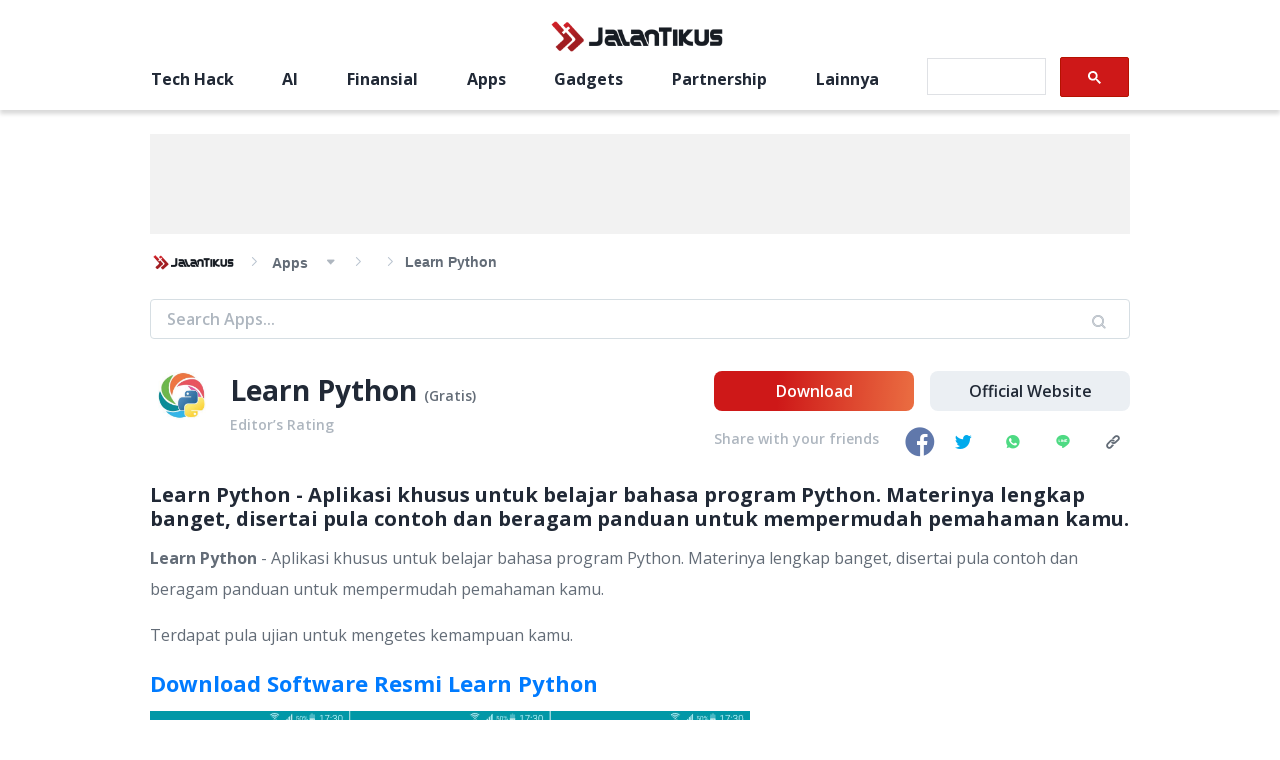

--- FILE ---
content_type: text/html; charset=utf-8
request_url: https://jalantikus.com/apps/learn-python/
body_size: 10118
content:
<!doctype html><html lang="id"><head><meta charset="utf-8"/><meta name="language" content="Indonesian"/><meta name="viewport" content="width=device-width,initial-scale=1,maximum-scale=1,user-scalable=no,minimum-scale=1"><meta name="geo.region" content="ID-JK"/><meta name="geo.placename" content="Jakarta"/><meta name="google-site-verification" content="Cn_w4FUeEW9fXZdrf3LbYU5mUiLj59PmsFC6jKeP0eI"/><meta name="google-site-verification" content="wgW-epNGIIx_ys2V7OJy6ypAYnoZF1SHZ-gkw2YoWBw"/><meta property="fb:app_id" content="391633060859123"/><meta property="fb:pages" content="387823967920385"/><meta name="dailymotion-domain-verification" content="dmnxibfwg9x7fyuzy"/><meta name="dailymotion-domain-verification" content="dmeehiqbeslxystf2"/><title data-rh="true">Learn Python | JalanTikus</title><meta data-rh="true" name="description" content="Learn Python - Aplikasi khusus untuk belajar bahasa program Python. Materinya lengkap banget, disertai pula contoh dan beragam panduan untuk mempermudah pemahaman kamu."/><meta data-rh="true" property="og:site_name" content="JalanTikus"/><meta data-rh="true" property="og:url" content="https://jalantikus.com/apps/learn-python/"/><meta data-rh="true" property="og:type" content="article"/><meta data-rh="true" property="og:title" content="Learn Python | JalanTikus"/><meta data-rh="true" property="og:description" content="Learn Python - Aplikasi khusus untuk belajar bahasa program Python. Materinya lengkap banget, disertai pula contoh dan beragam panduan untuk mempermudah pemahaman kamu."/><meta data-rh="true" property="og:image" content="[data-uri]"/><meta data-rh="true" property="og:image:width" content="600"/><meta data-rh="true" property="og:image:height" content="315"/><meta data-rh="true" name="twitter:card" content="summary_large_image"/><meta data-rh="true" name="twitter:creator" content="jalantikuscom"/><meta data-rh="true" name="twitter:title" content="Learn Python | JalanTikus"/><meta data-rh="true" name="twitter:description" content="Learn Python - Aplikasi khusus untuk belajar bahasa program Python. Materinya lengkap banget, disertai pula contoh dan beragam panduan untuk mempermudah pemahaman kamu."/><link data-rh="true" rel="canonical" href="https://jalantikus.com/apps/learn-python/"/><link data-rh="true" rel="amphtml" href="https://jalantikus.com/amp/apps/learn-python/"/><link rel="preconnect" href="https://fonts.gstatic.com/" crossorigin><link rel="dns-prefetch" href="https://fonts.gstatic.com/"><link rel="preconnect" href="https://api.dailymotion.com/" crossorigin><link rel="dns-prefetch" href="https://api.dailymotion.com/"><link rel="preconnect" href="https://cdnjs.cloudflare.com/" crossorigin><link rel="dns-prefetch" href="https://cdnjs.cloudflare.com/"><link rel="preload" href="https://fonts.googleapis.com/css2?family=Open+Sans:wght@400;600;700&family=Roboto:wght@100&display=swap" as="style"><link rel="stylesheet" href="https://fonts.googleapis.com/css2?family=Open+Sans:wght@400;600;700&family=Roboto:wght@100&display=swap"><link rel="shortcut icon" href="/assets/favicon/favicon.ico"><link rel="apple-touch-icon" sizes="57x57" href="/assets/favicon/apple-touch-icon-57x57.png"><link rel="icon" type="image/png" href="/assets/favicon/favicon-192x192.png" sizes="192x192"><link rel="icon" type="image/png" href="/assets/favicon/favicon-160x160.png" sizes="160x160"><link rel="icon" type="image/png" href="/assets/favicon/favicon-96x96.png" sizes="96x96"><link rel="icon" type="image/png" href="/assets/favicon/favicon-16x16.png" sizes="16x16"><link rel="icon" type="image/png" href="/assets/favicon/favicon-32x32.png" sizes="32x32"><link rel="apple-touch-icon" sizes="57x57" href="/assets/favicon/apple-touch-icon-57x57.png"><link rel="apple-touch-icon" sizes="114x114" href="/assets/favicon/apple-touch-icon-114x114.png"><link rel="apple-touch-icon" sizes="72x72" href="/assets/favicon/apple-touch-icon-72x72.png"><link rel="apple-touch-icon" sizes="144x144" href="/assets/favicon/apple-touch-icon-144x144.png"><link rel="apple-touch-icon" sizes="60x60" href="/assets/favicon/apple-touch-icon-60x60.png"><link rel="apple-touch-icon" sizes="120x120" href="/assets/favicon/apple-touch-icon-120x120.png"><link rel="apple-touch-icon" sizes="76x76" href="/assets/favicon/apple-touch-icon-76x76.png"><link rel="apple-touch-icon" sizes="152x152" href="/assets/favicon/apple-touch-icon-152x152.png"><link rel="apple-touch-icon" sizes="180x180" href="/assets/favicon/apple-touch-icon-180x180.png"><link rel="apple-touch-icon" href="/assets/favicon/apple-touch-icon.png"><link rel="manifest" href="/manifest.json"/><meta name="amp-google-client-id-api" content="googleanalytics"><meta name="msapplication-TileColor" content="#b91d47"/><meta name="msapplication-TileImage" content="/assets/favicon/mstile-144x144.png"/><meta name="msapplication-config" content="/assets/favicon/browserconfig.xml"/><meta name="theme-color" content="#1e252c"/><script async src="https://securepubads.g.doubleclick.net/tag/js/gpt.js"></script><script async src="https://pagead2.googlesyndication.com/pagead/js/adsbygoogle.js?client=ca-pub-3376685942337626" crossorigin="anonymous"></script><script type="application/ld+json">{"@type":"WebSite","@id":"https://jalantikus.com/#website","url":"https://jalantikus.com/","name":"JalanTikus.com","description":"Application and Technology News","publisher":{"@id":"https://jalantikus.com/#organization"},"alternateName":"JT", "potentialAction":{"@type":"SearchAction","target":{"@type":"EntryPoint","urlTemplate":"https://jalantikus.com/search/{search_term_string}"},"query-input":"required name=search_term_string"}, "inLanguage":"id-ID"}</script><script type="application/ld+json">{"@type":"Organization","@id":"https://jalantikus.com/#organization","name":"JalanTikus","alternateName":"JT","url":"https://jalantikus.com","logo":{"@type":"ImageObject","inLanguage":"id-ID","@id":"https://jalantikus.com/#/schema/logo/image/","url":"https://jalantikus.com/assets/images/logo.png","contentUrl":"https://jalantikus.com/assets/images/logo.png","width":"296","height":"79", "caption":"JalanTikus"},"image":{"@id":"https://jalantikus.com/#/schema/logo/image/"},"sameAs":["https://www.facebook.com/JalanTikus","https://instagram.com/jalantikusid/","https://plus.google.com/+JalantikusID","https://www.youtube.com/user/JalanTikusOfficial","https://twitter.com/jalantikuscom"]}</script><script>!function(e,t,n,c,o,a,f){e.fbq||(o=e.fbq=function(){o.callMethod?o.callMethod.apply(o,arguments):o.queue.push(arguments)},e._fbq||(e._fbq=o),o.push=o,o.loaded=!0,o.version="2.0",o.queue=[],(a=t.createElement(n)).async=!0,a.src="https://connect.facebook.net/en_US/fbevents.js",(f=t.getElementsByTagName(n)[0]).parentNode.insertBefore(a,f))}(window,document,"script"),fbq("init","696041037718286"),fbq("track","PageView")</script><script>!function(t,h,e,j,s,n){t.hj=t.hj||function(){(t.hj.q=t.hj.q||[]).push(arguments)},t._hjSettings={hjid:1771071,hjsv:6},s=h.getElementsByTagName("head")[0],(n=h.createElement("script")).async=1,n.src="https://static.hotjar.com/c/hotjar-"+t._hjSettings.hjid+".js?sv="+t._hjSettings.hjsv,s.appendChild(n)}(window,document)</script><script type="text/javascript">!function(t,e){t[e]=t[e]||function t(){(t.q=t.q||[]).push(arguments)},t[e].v=t[e].v||2,function(t,n,c,o,i,a){function f(o,i){(o=function(n,c){try{if(c=(n=t.localStorage).getItem("_aQS02NjcyN0JCMzRGODlBNkRFNEU2MkE1MEEtMQ"))return JSON.parse(c).lgk||[];if((n.getItem("v4%61c%31%65iZr0")||"").split(",")[4]>0)return[[e+"-engaged","true"]]}catch(t){}}())&&typeof o.forEach===c&&(i=t[n].pubads())&&o.forEach((function(t){t&&t[0]&&i.setTargeting(t[0],t[1]||"")}))}(a=t[n]=t[n]||{}).cmd=a.cmd||[],typeof a.pubads===c?f():typeof a.cmd.unshift===c?a.cmd.unshift(f):a.cmd.push(f)}(window,"googletag","function")}(window,decodeURI("admira%6c")),function(t,e,n){n=t.createElement(e),t=t.getElementsByTagName(e)[0],n.async=1,n.src="https://tackytrains.com/build/787478325/fd4658427a4544b0f30f0505e80.index.js",t.parentNode.insertBefore(n,t)}(document,"script")</script><script>!function(e,t,a,n,g){e[n]=e[n]||[],e[n].push({"gtm.start":(new Date).getTime(),event:"gtm.js"});var m=t.getElementsByTagName(a)[0],r=t.createElement(a);r.async=!0,r.src="https://www.googletagmanager.com/gtm.js?id=GTM-WVNL8MB",m.parentNode.insertBefore(r,m)}(window,document,"script","dataLayer")</script><script async src="https://securepubads.g.doubleclick.net/tag/js/gpt.js"></script><script type="text/javascript">window.AviviD=window.AviviD||{settings:{},status:{}},AviviD.web_id="jalantikus",AviviD.category_id="20221024000002",AviviD.tracking_platform="likr",function(e,t,a,i,n){e[i]=e[i]||[],e[i].push({"gtm.start":(new Date).getTime(),event:"gtm.js"});var m=t.getElementsByTagName(a)[0],s=t.createElement(a);s.async=!0,s.src="https://www.googletagmanager.com/gtm.js?id=GTM-W9F4QDN&timestamp="+(new Date).getTime(),m.parentNode.insertBefore(s,m)}(window,document,"script","dataLayer"),function(e,t,a,i,n){e[i]=e[i]||[],e[i].push({"gtm.start":(new Date).getTime(),event:"gtm.js"});var m=t.getElementsByTagName(a)[0],s=t.createElement(a);s.async=!0,s.src="https://www.googletagmanager.com/gtm.js?id=GTM-MKB8VFG&timestamp="+(new Date).getTime(),m.parentNode.insertBefore(s,m)}(window,document,"script","dataLayer")</script><link href="/static/css/main.8183d0ab.chunk.css" rel="stylesheet"></head><body><noscript><iframe src="https://www.googletagmanager.com/ns.html?id=GTM-WVNL8MB" height="0" width="0" style="display:none;visibility:hidden"></iframe></noscript><script>var article_content=[],jt_content=[],apps_content=[]</script><noscript>You need to enable JavaScript to run this app.</noscript><div id="root"><div class="ad_wrapper homepage mobile" style="min-width:300px;min-height:31px;display:flex;justify-content:center;align-items:center"><div id="JT_320x100_top"></div></div><header></header><main class="container-common__wrapper" id="downloadDetailPage"><div class="container-common__vertical-banner"><div class="" style="min-width:120px;min-height:240px"><div class="adunitContainer"><div class="adBox"></div></div></div></div><div class="container-common"><div class="ad_wrapper desktop" style="min-height:100px"><div id="JT_970x90_top"></div></div><div class="ad_wrapper mobile" style="min-height:100px"><div id="JT_320x100"></div></div><div class="video-category__breadcrumbs"><div class="breadcrumbs-wrapper" style="font-family:Helvetica"><div class="breadcrumbs-logo_wrapper"><a href="/"><img src="/6a435a2337e0b3c935361ece3f844a1d.png" alt="logo"/></a></div><ul class="breadcrumbs category-small" itemscope="" itemType="http://schema.org/BreadcrumbList"><div><li class="breadcrumb-with-dropdown" itemProp="itemListElement" itemscope="" itemType="http://schema.org/ListItem"><a itemProp="item" href="/apps/category/"><span itemProp="name">apps</span></a><span class="breadcrumb-with-dropdown_arrow " itemProp="name"></span><meta itemProp="position" content="1"/></li></div><li class="breadcrumb-current" itemProp="itemListElement" itemscope="" itemType="http://schema.org/ListItem"><a href="/apps/category/null/" style="text-transform:capitalize" itemProp="item"><span itemProp="name"></span></a><meta itemProp="position" content="2"/></li><li class="breadcrumb-current" itemProp="itemListElement" itemscope="" itemType="http://schema.org/ListItem"><span itemProp="name">Learn Python</span><meta itemProp="position" content="3"/></li></ul></div></div><div class="filter-wrapper"><div class="filter-wrapper__inner"><input type="text" value="" name="" id="" class="filter-input" placeholder="Search Apps..."/><p class="input__search-icon"><span class="icon-icon-zoom"></span></p></div></div><div class="apps-top-info__wrapper"><div class="apps-flex-item info"><div class="apps-info__wrapper"><div class="apps-icon__wrapper"><picture><source type="image/webp" srcSet="https://assets.jalantikus.com/assets/cache/40/40/apps/2018/05/01/learn-python-36bd4.png.webp" data-srcset="https://assets.jalantikus.com/assets/cache/40/40/apps/2018/05/01/learn-python-36bd4.png.webp"/><img data-src="https://assets.jalantikus.com/assets/cache/40/40/apps/2018/05/01/learn-python-36bd4.png" width="48" height="48" alt="" src="https://assets.jalantikus.com/assets/cache/40/40/apps/2018/05/01/learn-python-36bd4.png"/></picture></div><div class="apps-name__wrapper"><h1 class="apps-name__title">Learn Python<!-- --> <span class="apps-payment-type">(<!-- -->Gratis<!-- -->)</span></h1><div class="apps-name__editor-rating">Editor’s Rating<div class="rating__wrapper"><span class="fa fa-star checked"></span><span class="fa fa-star checked"></span><span class="fa fa-star checked"></span><span class="fa fa-star"></span><span class="fa fa-star"></span></div></div></div></div></div><div class="apps-flex-item summary"><div class="apps-summary__wrapper"><div class="apps-summary">Learn Python - Aplikasi khusus untuk belajar bahasa program Python. Materinya lengkap banget, disertai pula contoh dan beragam panduan untuk mempermudah pemahaman kamu.</div><div class="apps-summary-detail"><p><strong>Learn Python</strong> - Aplikasi khusus untuk belajar bahasa program Python. Materinya lengkap banget, disertai pula contoh dan beragam panduan untuk mempermudah pemahaman kamu.</p>

<p>Terdapat pula ujian untuk mengetes kemampuan kamu.</p>

											<div class="belowFirstParagraph ad-300-container show-mobile show-tablet"></div>
											<div class="belowFirstParagraph ad-320-container show-mobile show-tablet"></div>
											<div class="belowFirstParagraph ad-728-container desktop show-laptop show-desktop"></div>
										
<h2 id="41195094020677cda88a4f33b1ec77f2"><a href="https://jalantikus.com/apps/download/6370/">Download Software Resmi Learn Python</a>
</h2>

<div class="article-images" style="width: 600px; height: 355px;"><div class="article-images"><picture><source type="image/webp" data-srcset="https://assets.jalantikus.com/assets/cache/600/355/userfiles/2018/05/01/learn-python-7-43d6b.png.webp"></source><img src="https://assets.jalantikus.com/assets/cache/600/355/userfiles/2018/05/01/learn-python-7-43d6b.png" alt="Learn Python 7 43d6b" data-src="https://assets.jalantikus.com/assets/cache/600/355/userfiles/2018/05/01/learn-python-7-43d6b.png" /></picture></div></div>
<span class="image-credits color gray">Sumber foto: Learn Python</span>

<p><strong>Fitur lengkap software Learn Python:</strong></p>

<ul><li>Materi lengkap seputar bahasa program python.</li>
<li>Dilengkapi panduan, gambar dan contoh.</li>
<li>terdapat ujian.</li>
<li>Materi terus diupdate.</li>
</ul><p>Suka dengan software <strong>Learn Python</strong> ini? Kalau kamu suka, Jaka rasa ada baiknya kamu juga coba beberapa software pilihan berikut ini.</p></div></div><div class="apps-spec__wrapper"><div class="apps-spec__item"><div class="apps-spec__type">OS</div><div class="apps-spec__name">Android</div></div><div class="apps-spec__item"><div class="apps-spec__type">Developer</div><div class="apps-spec__name"></div></div><div class="apps-spec__item"><div class="apps-spec__type">Category</div><div class="apps-spec__name">Apps</div></div><div class="apps-spec__item"><div class="apps-spec__type">Version</div><div class="apps-spec__name">2.5.2</div></div><div class="apps-spec__item"><div class="apps-spec__type">Release</div><div class="apps-spec__name">24 June 2019</div></div><div class="apps-spec__item"><div class="apps-spec__type">License</div><div class="apps-spec__name">Gratis</div></div></div></div><div class="apps-flex-item action"><div class="apps-actions__wrapper"><a href="/handler/download/?u=" target="_blank" class="btn-download-apps-red">Download</a><a href="#" class="btn-grey">Official Website</a></div><div class="social-wrapper"><p>Share with your friends</p><a href="https://www.facebook.com/sharer/sharer.php?u=https://jalantikus.com/apps/learn-python/" target="_blank" class="social-icon__wrapper" rel="noreferrer"><span class="icon-social-fb default"></span></a><a href="https://twitter.com/intent/tweet?url=https://jalantikus.com/apps/learn-python/&amp;text=Learn%20Python" target="_blank" class="social-icon__wrapper" rel="noreferrer"><span class="icon-social-twitter"></span></a><a href="https://api.whatsapp.com/send?text=Learn%20Python https://jalantikus.com/apps/learn-python/" target="_blank" class="social-icon__wrapper" rel="noreferrer"><span class="icon-social-whatsapp"></span></a><a href="line://msg/text/Learn%20Python https://jalantikus.com/apps/learn-python/" target="_blank" class="social-icon__wrapper" rel="noreferrer"><span class="icon-social-line"></span></a><span class="social-icon__wrapper"><span class="icon-social-url"></span></span></div></div></div><div class="apps-section__wrapper"><div class="apps-section__title undefined"><div class="sub-title__wrapper"><span class="icon-icon-double-arrow"></span><h2 class="sub-title__text title-large 
            null
            null
          ">Rekomendasi Lainnya</h2></div></div><div class="apps-section__summary d-mobile"></div><div class="apps-wrapper"><div class="apps-item"><div class="apps-item__img-wrapper"><picture><source type="image/webp" srcSet="https://assets.jalantikus.com/assets/cache/40/40/games/2015/06/02/minecraft-icon.png.webp" data-srcset="https://assets.jalantikus.com/assets/cache/40/40/games/2015/06/02/minecraft-icon.png.webp"/><img src="https://assets.jalantikus.com/assets/cache/40/40/games/2015/06/02/minecraft-icon.png" data-src="https://assets.jalantikus.com/assets/cache/40/40/games/2015/06/02/minecraft-icon.png" class="" alt="Minecraft: Pocket Edition"/></picture></div><div class="apps-item__info-wrapper"><a href="/games/minecraft-pocket-edition/" class="apps-item__name">Minecraft: Pocket Edition</a><a href="https://help.mojang.com/" class="apps-item__category">Mojang</a></div><a href="/games/minecraft-pocket-edition/" class="btn-download-apps">Download</a></div><div class="apps-item"><div class="apps-item__img-wrapper"><picture><img src="[data-uri]" data-src="[data-uri]" class="" alt="Default Image"/></picture></div><div class="apps-item__info-wrapper"><a class="apps-item__name"></a><a class="apps-item__category"></a></div><a class="btn-download-apps">Download</a></div><div class="apps-item"><div class="apps-item__img-wrapper"><picture><source type="image/webp" srcSet="https://assets.jalantikus.com/assets/cache/40/40/apps/2017/12/08/turbo-vpn-buka-situs-yang-diblokir-icon.png.webp" data-srcset="https://assets.jalantikus.com/assets/cache/40/40/apps/2017/12/08/turbo-vpn-buka-situs-yang-diblokir-icon.png.webp"/><img src="https://assets.jalantikus.com/assets/cache/40/40/apps/2017/12/08/turbo-vpn-buka-situs-yang-diblokir-icon.png" data-src="https://assets.jalantikus.com/assets/cache/40/40/apps/2017/12/08/turbo-vpn-buka-situs-yang-diblokir-icon.png" class="" alt="Turbo VPN - Buka Situs Yang Diblokir"/></picture></div><div class="apps-item__info-wrapper"><a href="/apps/turbo-vpn-buka-situs-yang-diblokir/" class="apps-item__name">Turbo VPN - Buka Situs Yang Diblokir</a><a href="https://play.google.com/store/apps/developer?id=Turbo+VPN" class="apps-item__category">Turbo VPN</a></div><a href="/apps/turbo-vpn-buka-situs-yang-diblokir/" class="btn-download-apps">Download</a></div><div class="apps-item"><div class="apps-item__img-wrapper"><picture><source type="image/webp" srcSet="https://assets.jalantikus.com/assets/cache/40/40/apps/2016/04/29/google-play-store-icon.png.webp" data-srcset="https://assets.jalantikus.com/assets/cache/40/40/apps/2016/04/29/google-play-store-icon.png.webp"/><img src="https://assets.jalantikus.com/assets/cache/40/40/apps/2016/04/29/google-play-store-icon.png" data-src="https://assets.jalantikus.com/assets/cache/40/40/apps/2016/04/29/google-play-store-icon.png" class="" alt="Google Play Store"/></picture></div><div class="apps-item__info-wrapper"><a href="/apps/google-play-store/" class="apps-item__name">Google Play Store</a><a href="https://www.google.com/mobile/android/" class="apps-item__category">Google Inc.</a></div><a href="/apps/google-play-store/" class="btn-download-apps">Download</a></div><div class="apps-item"><div class="apps-item__img-wrapper"><picture><source type="image/webp" srcSet="https://assets.jalantikus.com/assets/cache/40/40/games/2020/03/30/animal-crossing-logo-3172b.jpg.webp" data-srcset="https://assets.jalantikus.com/assets/cache/40/40/games/2020/03/30/animal-crossing-logo-3172b.jpg.webp"/><img src="https://assets.jalantikus.com/assets/cache/40/40/games/2020/03/30/animal-crossing-logo-3172b.jpg" data-src="https://assets.jalantikus.com/assets/cache/40/40/games/2020/03/30/animal-crossing-logo-3172b.jpg" class="" alt="Animal Crossing: Pocket Camp"/></picture></div><div class="apps-item__info-wrapper"><a href="/games/animal-crossing-pocket-camp/" class="apps-item__name">Animal Crossing: Pocket Camp</a><a href="http://www.nintendo.com/" class="apps-item__category">Nintendo</a></div><a href="/games/animal-crossing-pocket-camp/" class="btn-download-apps">Download</a></div><div class="apps-item"><div class="apps-item__img-wrapper"><picture><source type="image/webp" srcSet="https://assets.jalantikus.com/assets/cache/40/40/apps/old/microsoft-mobile.jpg.webp" data-srcset="https://assets.jalantikus.com/assets/cache/40/40/apps/old/microsoft-mobile.jpg.webp"/><img src="https://assets.jalantikus.com/assets/cache/40/40/apps/old/microsoft-mobile.jpg" data-src="https://assets.jalantikus.com/assets/cache/40/40/apps/old/microsoft-mobile.jpg" class="" alt="Microsoft Office Mobile"/></picture></div><div class="apps-item__info-wrapper"><a href="/apps/microsoft-office-mobile/" class="apps-item__name">Microsoft Office Mobile</a><a href="http://www.microsoft.com/hardware/" class="apps-item__category">Microsoft Corporation</a></div><a href="/apps/microsoft-office-mobile/" class="btn-download-apps">Download</a></div></div></div><div class="faq-section__container"><div class="faq-section__wrapper"><div class="faq-section__title">Frequently Asked Questions</div><div class="faq-section__content"><ul class="accordion css-accordion"><li class="accordion-item"><input type="checkbox" class="accordion-item-input" name="accordion" id="item-0"/><label for="item-0" class="accordion-item-hd">Apakah semua aplikasi &amp; games yang ada di JalanTikus dibagikan secara gratis dan legal?<span class="accordion-item-hd-cta"><span class="icon-icon-arrow-down"></span></span></label><div class="accordion-item-bd">Ya, JalanTikus hanya membagikan aplikasi & games yang gratis (Freeware) dan legal, dalam artian tidak (bajakan) hasil crack, patch atau semacamnya.</div></li><li class="accordion-item"><input type="checkbox" class="accordion-item-input" name="accordion" id="item-1"/><label for="item-1" class="accordion-item-hd">Apakah semua aplikasi &amp; games yang Saya download terbebas dari Virus?<span class="accordion-item-hd-cta"><span class="icon-icon-arrow-down"></span></span></label><div class="accordion-item-bd">Ya, JalanTikus selalu melakukan scanning dengan 3 jenis Antivirus (Kaspersky, AVG & Avast) sebelum menerbitkan suatu aplikasi atau games, sehingga bisa dijamin 100% terbebas dari virus.</div></li><li class="accordion-item"><input type="checkbox" class="accordion-item-input" name="accordion" id="item-2"/><label for="item-2" class="accordion-item-hd">Aplikasi &amp; Games yang Saya download meminta registrasi serial number setelah 30 hari?<span class="accordion-item-hd-cta"><span class="icon-icon-arrow-down"></span></span></label><div class="accordion-item-bd">Meskipun dibagikan secara gratis, namun ada beberapa aplikasi & games yang dibagikan secara Shareware, dalam arti hanya bisa digunakan dalam jangka waktu tertentu dan jika ingin lanjut menggunakannya kamu harus membeli lisensi aslinya.</div></li><li class="accordion-item"><input type="checkbox" class="accordion-item-input" name="accordion" id="item-3"/><label for="item-3" class="accordion-item-hd">Saya mempunyai aplikasi / games buatan sendiri, apa bisa diterbitkan di JalanTikus?<span class="accordion-item-hd-cta"><span class="icon-icon-arrow-down"></span></span></label><div class="accordion-item-bd"><p>Tentu saja bisa. Silahkan kirim email ke <a href="/cdn-cgi/l/email-protection#2a43444c456a404b464b445e43415f5904494547"><span class="__cf_email__" data-cfemail="4821262e270822292429263c21233d3b662b2725">[email&#160;protected]</span></a> dengan menyertakan Nama Aplikasi/Games, Deskripsi serta Lampiran File instalasi / (APK) jika Android</p></div></li><li class="accordion-item"><input type="checkbox" class="accordion-item-input" name="accordion" id="item-4"/><label for="item-4" class="accordion-item-hd">Kenapa aplikasi / games di JalanTikus tidak selalu update?<span class="accordion-item-hd-cta"><span class="icon-icon-arrow-down"></span></span></label><div class="accordion-item-bd"><p>Demi menjaga kualitas aplikasi dan games yang ada di JalanTikus, hingga saat ini kita masih melakukan upload-download secara manual, sehingga kuota sebesar ribuan aplikasi & games tidak dapat tercapai dalam waktu yang singkat.</p></div></li><li class="accordion-item"><input type="checkbox" class="accordion-item-input" name="accordion" id="item-5"/><label for="item-5" class="accordion-item-hd">Saya tidak menemukan pertanyaan yang tepat, di mana saya bisa bertanya?<span class="accordion-item-hd-cta"><span class="icon-icon-arrow-down"></span></span></label><div class="accordion-item-bd"><p>Kami dengan senang hati menjawab setiap pertanyaan yang masuk. Kirim pertanyaan kamu ke <a href="/cdn-cgi/l/email-protection#5f363139301f353e333e312b36342a2c713c3032"><span class="__cf_email__" data-cfemail="563f383039163c373a3738223f3d23257835393b">[email&#160;protected]</span></a></p></div></li></ul></div></div></div></div><div class="container-common__vertical-banner"><div class="" style="min-width:120px;min-height:240px"><div class="adunitContainer"><div class="adBox"></div></div></div></div><div class="alert-copy-clip">Tautan berhasil disalin<span class="close-btn">X</span></div><div class="ads-sticky-bottom-mobile__wrapper"><div class="fixed-banner-mobile__close">x</div><div id="JT_320x100-sticky-bottom"></div></div></main><div class="external-popup-container"><div class="popup-overlay black"></div><div class="external-popup"><div class="popup-close icon-close">X</div><p class="external-popup-title">Keluar dari JalanTikus</p><img class="lazyload" data-src="/assets/images/external-bg.jpg" alt="Popup External Background JalanTikus"/><p>Apakah anda yakin untuk meninggalkan website JalanTikus?</p><div id="external"></div><div class="external-select"><div class="external-accept">Ya</div><div class="external-reject">Batal</div></div></div></div><footer><div class="footer-container"><div class="footer-column footer-column__logo"><a href="/"><img src="/121e83b3a82af355ca5eb88842c97235.png" alt="logo" style="height:51px"/></a><p class="footer-column__text caption-text">Solusi Lengkap Download Aplikasi dan Games, Informasi Teknologi, Lifestyle dan Gadget</p></div><div class="footer-column footer-column__redaksi"><p class="footer-column__title title-small">Redaksi JalanTikus</p><p class="footer-column__text caption-text">Gandaria 8 Office Tower</p><p class="footer-column__text caption-text">Jl. Arteri Pd. Indah No. 10,</p><p class="footer-column__text caption-text">Kec. Kby. Lama, Jakarta Selatan,</p><p class="footer-column__text caption-text">DKI Jakarta, 12240</p><p class="footer-column__text caption-text">Lantai 22, Unit C</p><p class="footer-column__text caption-text"><a class="footer-column__link" href="/cdn-cgi/l/email-protection#a7cec9c1c8e7cdc6cbc6c9d3ceccd2d489c4c8ca"><span class="__cf_email__" data-cfemail="21484f474e614b404d404f55484a54520f424e4c">[email&#160;protected]</span></a></p><div class="footer-column__socials"><div class="footer-social-icons__wrapper"><a class="footer-social-icons__link" href="/handler/social/?u=https://www.facebook.com/JalanTikus/"><span class="icon-social-fb default"></span></a><a class="footer-social-icons__link" href="/handler/social/?u=https://www.instagram.com/jalantikusid/"><span class="icon-instagram colorized"></span></a><a class="footer-social-icons__link" href="/handler/social/?u=https://www.youtube.com/user/JalanTikusOfficial"><span class="icon-youtube red"></span></a><a class="footer-social-icons__link" href="/handler/social/?u=https://twitter.com/jalantikuscom"><span class="icon-social-twitter"></span></a><a class="footer-social-icons__link" href="/cdn-cgi/l/email-protection#93fafdf5fcd3f9f2fff2fde7faf8e6e0bdf0fcfe"><span class="icon-social-email"></span></a></div></div></div><div class="footer-column footer-column__nav"><p class="footer-column__title title-small">Tentang Jalantikus</p><ul><li class="footer-column__link-wrapper"><a class="footer-column__link caption-text" href="/tentang-kami/">Tentang Kami</a></li><li class="footer-column__link-wrapper"><a class="footer-column__link caption-text" href="/tentang-kami#redaksi">Redaksi</a></li><li class="footer-column__link-wrapper"><a class="footer-column__link caption-text" href="/pedoman/">Pedoman Media Siber</a></li><li class="footer-column__link-wrapper"><a class="footer-column__link caption-text" href="/disclaimer#proses-penulisan">Proses Penulisan Artikel</a></li><li class="footer-column__link-wrapper"><a class="footer-column__link caption-text" href="/contact/">Saran &amp; Kritik</a></li></ul></div><div class="footer-column footer-column__nav"><p class="footer-column__title title-small">Kategori Unggulan</p><ul><li class="footer-column__link-wrapper"><a class="footer-column__link caption-text" href="/tags/tech-hack/">Tech Hack</a></li><li class="footer-column__link-wrapper"><a class="footer-column__link caption-text" href="/games/">Games</a></li><li class="footer-column__link-wrapper"><a class="footer-column__link caption-text" href="/apps/">Apps</a></li><li class="footer-column__link-wrapper"><a class="footer-column__link caption-text" href="/hiburan/">Hiburan</a></li><li class="footer-column__link-wrapper"><a class="footer-column__link caption-text" href="/finansial/">Finansial</a></li><li class="footer-column__link-wrapper"><a class="footer-column__link caption-text" href="/tags/penghasil-uang/">Penghasil Uang</a></li></ul></div><div class="footer-copyright__mob sub-title">2025<!-- --> © JalanTikus.com All right reserved.</div></div><div><div class="footer-copyright__desk sub-title">2025<!-- --> © JalanTikus.com All right reserved.</div></div></footer></div><script data-cfasync="false" src="/cdn-cgi/scripts/5c5dd728/cloudflare-static/email-decode.min.js"></script><script>!function(e){function t(t){for(var n,o,i=t[0],c=t[1],l=t[2],s=0,p=[];s<i.length;s++)o=i[s],Object.prototype.hasOwnProperty.call(a,o)&&a[o]&&p.push(a[o][0]),a[o]=0;for(n in c)Object.prototype.hasOwnProperty.call(c,n)&&(e[n]=c[n]);for(f&&f(t);p.length;)p.shift()();return u.push.apply(u,l||[]),r()}function r(){for(var e,t=0;t<u.length;t++){for(var r=u[t],n=!0,o=1;o<r.length;o++){var c=r[o];0!==a[c]&&(n=!1)}n&&(u.splice(t--,1),e=i(i.s=r[0]))}return e}var n={},o={1:0},a={1:0},u=[];function i(t){if(n[t])return n[t].exports;var r=n[t]={i:t,l:!1,exports:{}};return e[t].call(r.exports,r,r.exports,i),r.l=!0,r.exports}i.e=function(e){var t=[];o[e]?t.push(o[e]):0!==o[e]&&{4:1,5:1}[e]&&t.push(o[e]=new Promise((function(t,r){for(var n="static/css/"+({}[e]||e)+"."+{3:"31d6cfe0",4:"656d4137",5:"59776387"}[e]+".chunk.css",a=i.p+n,u=document.getElementsByTagName("link"),c=0;c<u.length;c++){var l=(f=u[c]).getAttribute("data-href")||f.getAttribute("href");if("stylesheet"===f.rel&&(l===n||l===a))return t()}var s=document.getElementsByTagName("style");for(c=0;c<s.length;c++){var f;if((l=(f=s[c]).getAttribute("data-href"))===n||l===a)return t()}var p=document.createElement("link");p.rel="stylesheet",p.type="text/css",p.onload=t,p.onerror=function(t){var n=t&&t.target&&t.target.src||a,u=new Error("Loading CSS chunk "+e+" failed.("+n+")");u.code="CSS_CHUNK_LOAD_FAILED",u.request=n,delete o[e],p.parentNode.removeChild(p),r(u)},p.href=a,document.getElementsByTagName("head")[0].appendChild(p)})).then((function(){o[e]=0})));var r=a[e];if(0!==r)if(r)t.push(r[2]);else{var n=new Promise((function(t,n){r=a[e]=[t,n]}));t.push(r[2]=n);var u,c=document.createElement("script");c.charset="utf-8",c.timeout=120,i.nc&&c.setAttribute("nonce",i.nc),c.src=function(e){return i.p+"static/js/"+({}[e]||e)+"."+{3:"0cce3ccf",4:"49e343f1",5:"c0849094"}[e]+".chunk.js"}(e);var l=new Error;u=function(t){c.onerror=c.onload=null,clearTimeout(s);var r=a[e];if(0!==r){if(r){var n=t&&("load"===t.type?"missing":t.type),o=t&&t.target&&t.target.src;l.message="Loading chunk "+e+" failed.("+n+": "+o+")",l.name="ChunkLoadError",l.type=n,l.request=o,r[1](l)}a[e]=void 0}};var s=setTimeout((function(){u({type:"timeout",target:c})}),12e4);c.onerror=c.onload=u,document.head.appendChild(c)}return Promise.all(t)},i.m=e,i.c=n,i.d=function(e,t,r){i.o(e,t)||Object.defineProperty(e,t,{enumerable:!0,get:r})},i.r=function(e){"undefined"!=typeof Symbol&&Symbol.toStringTag&&Object.defineProperty(e,Symbol.toStringTag,{value:"Module"}),Object.defineProperty(e,"__esModule",{value:!0})},i.t=function(e,t){if(1&t&&(e=i(e)),8&t)return e;if(4&t&&"object"==typeof e&&e&&e.__esModule)return e;var r=Object.create(null);if(i.r(r),Object.defineProperty(r,"default",{enumerable:!0,value:e}),2&t&&"string"!=typeof e)for(var n in e)i.d(r,n,function(t){return e[t]}.bind(null,n));return r},i.n=function(e){var t=e&&e.__esModule?function(){return e.default}:function(){return e};return i.d(t,"a",t),t},i.o=function(e,t){return Object.prototype.hasOwnProperty.call(e,t)},i.p="/",i.oe=function(e){throw console.error(e),e};var c=this["webpackJsonpnew-jt"]=this["webpackJsonpnew-jt"]||[],l=c.push.bind(c);c.push=t,c=c.slice();for(var s=0;s<c.length;s++)t(c[s]);var f=l;r()}([])</script><script src="/static/js/2.7297050d.chunk.js"></script><script src="/static/js/main.4411f829.chunk.js"></script></body></html>

--- FILE ---
content_type: text/html; charset=UTF-8
request_url: https://auto-load-balancer.likr.tw/api/get_client_ip.php
body_size: -135
content:
"18.119.132.26"

--- FILE ---
content_type: text/html; charset=utf-8
request_url: https://www.google.com/recaptcha/api2/aframe
body_size: 114
content:
<!DOCTYPE HTML><html><head><meta http-equiv="content-type" content="text/html; charset=UTF-8"></head><body><script nonce="mZsj24TaQvbjgzE1oVKKSw">/** Anti-fraud and anti-abuse applications only. See google.com/recaptcha */ try{var clients={'sodar':'https://pagead2.googlesyndication.com/pagead/sodar?'};window.addEventListener("message",function(a){try{if(a.source===window.parent){var b=JSON.parse(a.data);var c=clients[b['id']];if(c){var d=document.createElement('img');d.src=c+b['params']+'&rc='+(localStorage.getItem("rc::a")?sessionStorage.getItem("rc::b"):"");window.document.body.appendChild(d);sessionStorage.setItem("rc::e",parseInt(sessionStorage.getItem("rc::e")||0)+1);localStorage.setItem("rc::h",'1768645152441');}}}catch(b){}});window.parent.postMessage("_grecaptcha_ready", "*");}catch(b){}</script></body></html>

--- FILE ---
content_type: application/javascript; charset=utf-8
request_url: https://fundingchoicesmessages.google.com/f/AGSKWxWEyp6Zp5Q7pxM_Rf8D79U63HlAp9U6cTTxa7nrYOsbGHfkBUVTuRcFVEIp6l27pATKnkSY7ejmzyG7oXvj25P-_nIXWLXm4ehwZ0yAN-mSd34m8llUtVhP97fly_eNR8NTlbJZy5vRPaGGk19p89wuCjIIPYe9O2k-3QDk7_dU3gniwtFLKckexgzr/_/adoverride./side-ad-/ad160x600./adpicture._ads2.
body_size: -1293
content:
window['735472a8-e347-4d4c-b81c-46cf57ab74b1'] = true;

--- FILE ---
content_type: application/javascript; charset=UTF-8
request_url: https://jalantikus.com/static/js/4.49e343f1.chunk.js
body_size: 1730
content:
(this["webpackJsonpnew-jt"]=this["webpackJsonpnew-jt"]||[]).push([[4],{380:function(e,s,a){},381:function(e,s,a){},382:function(e,s,a){},383:function(e,s,a){},389:function(e,s,a){"use strict";a.r(s);var i=a(1),c=a(6),t=(a(380),a(381),a(51)),l=a(116),r=(a(382),a(0));var n=function(){return Object(r.jsx)("div",{className:"mega-menu__wrapper mega-menu__wrapper-partnership",children:Object(r.jsx)("div",{className:"main-container",children:Object(r.jsx)("div",{className:"mega-menu__full",children:Object(r.jsxs)("div",{className:"mega-menu__full-wrapper",children:[Object(r.jsx)("div",{className:"mega-menu__full-title text-large",children:"Partnership with JalanTikus"}),Object(r.jsxs)("div",{className:"mega-menu__full-category__wrapper partnership-wrapper",children:[Object(r.jsxs)("a",{href:"/partnership/",className:"partnership-item",children:[Object(r.jsx)("div",{className:"img-wrapper",children:Object(r.jsx)("span",{className:"icon-partnership-md"})}),Object(r.jsx)("div",{className:"title",children:"Partnership"})]}),Object(r.jsxs)("a",{href:"/contact/",className:"partnership-item",children:[Object(r.jsx)("div",{className:"img-wrapper-lg",children:Object(r.jsx)("span",{className:"icon-advertisement-lg"})}),Object(r.jsx)("div",{className:"title",children:"Advertising"})]}),Object(r.jsxs)("a",{href:"/form-enquiry/",className:"partnership-item",children:[Object(r.jsx)("div",{className:"img-wrapper-lg",children:Object(r.jsx)("span",{className:"icon-accept-lg"})}),Object(r.jsx)("div",{className:"title",children:"Form Inquiry"})]})]})]})})})})},j=(a(383),a(4)),d=a(22);var h=function(e){var s=e.articles;return Object(r.jsx)("div",{className:"mega-menu__wrapper mega-menu__wrapper-lainnya",children:Object(r.jsxs)("div",{className:"main-container",children:[Object(r.jsx)("div",{className:"mega-menu__left",children:Object(r.jsx)("div",{className:"mega-menu__left-wrapper",children:Object(r.jsx)("div",{className:"mega-menu__left-category__wrapper",children:Object(r.jsxs)("div",{className:"lainnya-list__wrapper",children:[Object(r.jsxs)("div",{className:"lainnya-list__row",children:[Object(r.jsxs)("div",{className:"lainnya-list__block",children:[Object(r.jsx)("div",{className:"lainnya-list__title",children:Object(r.jsx)("a",{href:"/tips/",children:"Tips & Lifestyle"})}),Object(r.jsxs)("div",{children:[Object(r.jsx)("a",{href:"/tags/pinjol/",children:Object(r.jsx)("li",{children:"Pinjaman Online"})}),Object(r.jsx)("a",{href:"/tags/penghasil-uang/",children:Object(r.jsx)("li",{children:"Penghasil Uang"})}),Object(r.jsx)("a",{href:"/tags/sports/",children:Object(r.jsx)("li",{children:"Sports"})}),Object(r.jsx)("a",{href:"/healthtech/",children:Object(r.jsx)("li",{children:"Health Tech"})}),Object(r.jsx)("a",{href:"/tags/otomotif/",children:Object(r.jsx)("li",{children:"Otomotif"})}),Object(r.jsx)("a",{href:"/kendaraan-listrik/",children:Object(r.jsx)("li",{children:"Kendaraan Listrik"})})]})]}),Object(r.jsxs)("div",{className:"lainnya-list__block",children:[Object(r.jsx)("div",{className:"lainnya-list__title",children:Object(r.jsx)("a",{href:"/telko/",children:"Telko"})}),Object(r.jsxs)("div",{children:[Object(r.jsx)("a",{href:"/telko/",children:Object(r.jsx)("li",{children:"Telekomunikasi"})}),Object(r.jsx)("a",{href:"/tags/tech-hack/",children:Object(r.jsx)("li",{children:"Provider & Internet"})}),Object(r.jsx)("a",{href:"/tags/antivirus-security/",children:Object(r.jsx)("li",{children:"Antivirus & Security"})}),Object(r.jsx)("a",{href:"/tags/social-messaging/",children:Object(r.jsx)("li",{children:"Social & Messaging"})}),Object(r.jsx)("a",{href:"/tags/tech-news/",children:Object(r.jsx)("li",{children:"Berita Teknologi"})})]})]}),Object(r.jsxs)("div",{className:"lainnya-list__block",children:[Object(r.jsx)("div",{className:"lainnya-list__title",children:Object(r.jsx)("a",{href:"/gadgets/",children:"Android & iOS"})}),Object(r.jsxs)("div",{children:[Object(r.jsx)("a",{href:"/tags/gadgets/",children:Object(r.jsx)("li",{children:"Gadgets"})}),Object(r.jsx)("a",{href:"/tags/smartphone-cl/",children:Object(r.jsx)("li",{children:"Smartphone"})}),Object(r.jsx)("a",{href:"/apps/",children:Object(r.jsx)("li",{children:"Tips Aplikasi"})}),Object(r.jsx)("a",{href:"/tags/tips-gadget/",children:Object(r.jsx)("li",{children:"Tips Gadget"})}),Object(r.jsx)("a",{href:"/tags/review-gadget/",children:Object(r.jsx)("li",{children:"Review Gadget"})})]})]})]}),Object(r.jsxs)("div",{className:"lainnya-list__row",children:[Object(r.jsxs)("div",{className:"lainnya-list__block",children:[Object(r.jsx)("div",{className:"lainnya-list__title",children:Object(r.jsx)("a",{href:"/hiburan/",children:"Hiburan"})}),Object(r.jsxs)("div",{children:[Object(r.jsx)("a",{href:"/tags/artis/",children:Object(r.jsx)("li",{children:"Artis"})}),Object(r.jsx)("a",{href:"/tags/out-of-tech/",children:Object(r.jsx)("li",{children:"Ragam"})}),Object(r.jsx)("a",{href:"/tags/lagu/",children:Object(r.jsx)("li",{children:"Lagu"})}),Object(r.jsx)("a",{href:"/tags/film/",children:Object(r.jsx)("li",{children:"Film"})}),Object(r.jsx)("a",{href:"/tags/anime/",children:Object(r.jsx)("li",{children:"Anime & Manga"})})]})]}),Object(r.jsxs)("div",{className:"lainnya-list__block",children:[Object(r.jsx)("div",{className:"lainnya-list__title",children:Object(r.jsx)("a",{href:"/iptek/",children:"Teknologi & Sains"})}),Object(r.jsxs)("div",{children:[Object(r.jsx)("a",{href:"/tags/fakta-unik/",children:Object(r.jsx)("li",{children:"Fakta Unik"})}),Object(r.jsx)("a",{href:"/tags/sejarah/",children:Object(r.jsx)("li",{children:"Sejarah"})}),Object(r.jsx)("a",{href:"/tags/sains/",children:Object(r.jsx)("li",{children:"Sains"})}),Object(r.jsx)("a",{href:"/tags/fintech/",children:Object(r.jsx)("li",{children:"Fintech"})}),Object(r.jsx)("a",{href:"/kendaraan-listrik/",children:Object(r.jsx)("li",{children:"Kendaraan Listrik"})})]})]}),Object(r.jsxs)("div",{className:"lainnya-list__block",children:[Object(r.jsx)("div",{className:"lainnya-list__title",children:Object(r.jsx)("a",{href:"/tags/tech-hack/",children:"Productivity"})}),Object(r.jsxs)("div",{children:[Object(r.jsx)("a",{href:"/tags/productivity/",children:Object(r.jsx)("li",{children:"Productivity"})}),Object(r.jsx)("a",{href:"/tags/software/",children:Object(r.jsx)("li",{children:"Software"})}),Object(r.jsx)("a",{href:"/tags/browser/",children:Object(r.jsx)("li",{children:"Browser"})}),Object(r.jsx)("a",{href:"/tags/utilities/",children:Object(r.jsx)("li",{children:"Utilities"})}),Object(r.jsx)("a",{href:"/tags/downloader-internet/",children:Object(r.jsx)("li",{children:"Downloader & Internet"})})]})]})]})]})})})}),Object(r.jsx)("div",{className:"mega-menu__right",children:Object(r.jsxs)("div",{className:"mega-menu__right-wrapper",children:[Object(r.jsx)("div",{className:"mega-menu__right-big-title text-large",children:"Artikel Trending"}),Object(r.jsx)("div",{children:s&&s.response.populerHariIni.slice(0,5).map((function(e){var s=e.thumbnail_url||j.d+e.banner_image.base_url+"184/94/"+e.banner_image.file;return Object(r.jsx)("li",{className:"caption-text article-link",children:Object(r.jsx)("a",{href:"/".concat(e.links.detail,"/"),className:"title article-link",children:Object(r.jsxs)("div",{className:"mega-menu__right-article",children:[Object(r.jsx)("div",{children:Object(r.jsx)("div",{className:"mega-menu__right-thumbnail",children:Object(r.jsx)(d.LazyLoadImage,{effect:"blur",src:s,style:{borderRadius:"4px"}})})}),Object(r.jsx)("div",{className:"mega-menu__right-caption",children:Object(r.jsx)("p",{className:"mega-menu__right-title",children:e.title})})]})})})}))})]})})]})})};s.default=function(){var e=Object(c.b)();Object(i.useEffect)((function(){var e=document.createElement("script");document.head.append(e),e.src="https://cse.google.com/cse.js?cx=395c6440013fd52d8"}),[]);var s=Object(i.useCallback)((function(){e(Object(l.b)())}),[]);Object(i.useEffect)((function(){s()}),[]);var a=Object(c.c)((function(e){return e.megaMenuReducer.popularArticleData}));return Object(r.jsx)(r.Fragment,{children:Object(r.jsxs)("div",{className:"header-desk__wrapper",children:[Object(r.jsx)("div",{className:"header-desk__top",children:Object(r.jsx)("div",{className:"logo-wrapper",children:Object(r.jsx)(t.a,{isMobile:!1})})}),Object(r.jsx)("div",{className:"header-desk__bottom",children:Object(r.jsx)("nav",{className:"header-desk__nav",children:Object(r.jsxs)("ul",{children:[Object(r.jsx)("li",{className:"header-list tech-hack",children:Object(r.jsx)("a",{className:"header-desk__nav-link sub-title",href:"/tags/tech-hack/",children:"Tech Hack"})}),Object(r.jsx)("li",{className:"header-list web3",children:Object(r.jsx)("a",{className:"header-desk__nav-link sub-title",href:"/tags/artificial-intelligence/",children:"AI"})}),Object(r.jsx)("li",{className:"header-list finansial",children:Object(r.jsx)("a",{className:"header-desk__nav-link sub-title",href:"/finansial/",children:"Finansial"})}),Object(r.jsx)("li",{className:"header-list apps",children:Object(r.jsx)("a",{className:"header-desk__nav-link sub-title",href:"/apps/",children:"Apps"})}),Object(r.jsx)("li",{className:"header-list games",children:Object(r.jsx)("a",{className:"header-desk__nav-link sub-title",href:"/gadgets/ ",children:"Gadgets"})}),Object(r.jsxs)("li",{className:"header-list partnership",children:[Object(r.jsx)("a",{className:"header-desk__nav-link sub-title",href:"/partnership/",children:"Partnership"}),Object(r.jsx)(n,{})]}),Object(r.jsxs)("li",{className:"header-list lainnya",children:[Object(r.jsx)("a",{className:"header-desk__nav-link sub-title",href:"/kendaraan-listrik/ ",children:"Lainnya"}),Object(r.jsx)(h,{articles:a})]}),Object(r.jsx)("li",{className:"header-list search-list",children:Object(r.jsx)("div",{className:"gcse-searchbox-only","data-resultsUrl":"/search/articles"})})]})})})]})})}}}]);
//# sourceMappingURL=4.49e343f1.chunk.js.map